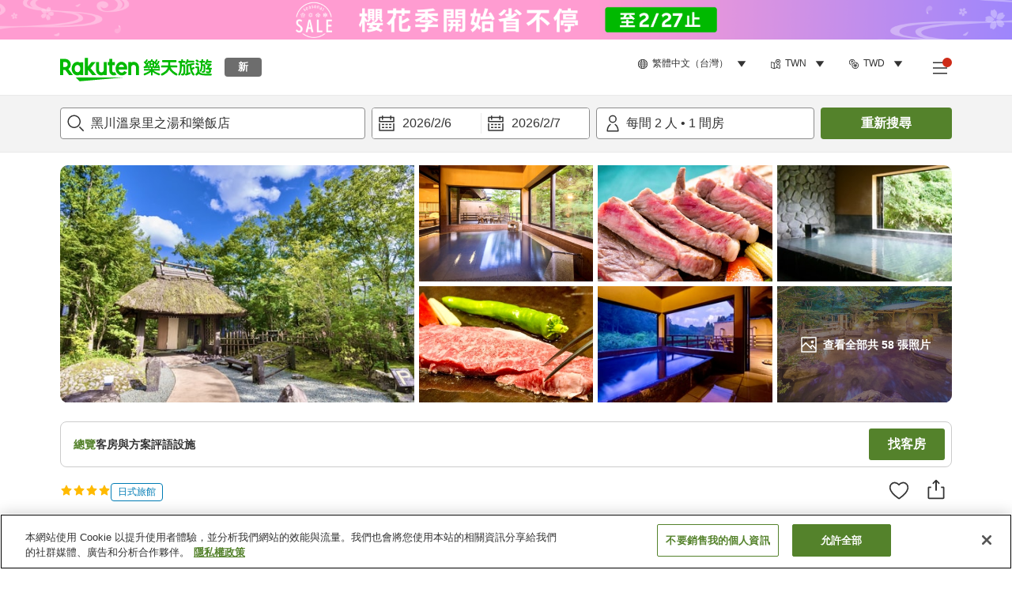

--- FILE ---
content_type: text/css
request_url: https://trv.r10s.com/eve/prod/traveler/static/5.9.0/css/src_components_PlaceInput_placeInput_module_scss-src_components_SearchForm_searchForm_module_-ef542f.8c6a9eeb.chunk.css
body_size: 3584
content:
.placeInput_mainButton__BL3bX{align-items:center;-webkit-appearance:none;appearance:none;background-color:transparent;background:#fff;border:none;border-radius:3px;color:inherit;color:#333;cursor:pointer;display:flex;font-size:14px;margin:0;padding:10px;width:100%}.placeInput_mainButton__BL3bX .placeInput_placeholder__YYeXJ{-webkit-line-clamp:1;-webkit-box-orient:vertical;color:#6d6d6d;display:-webkit-box;overflow:hidden;text-align:left}@media (-ms-high-contrast:active),(-ms-high-contrast:none){.placeInput_mainButton__BL3bX .placeInput_placeholder__YYeXJ{overflow:hidden;text-overflow:ellipsis;white-space:nowrap;width:100%}}.placeInput_mainButton__BL3bX .placeInput_destination__lO4J1{-webkit-line-clamp:1;-webkit-box-orient:vertical;display:-webkit-box;overflow:hidden;text-align:start}@media (-ms-high-contrast:active),(-ms-high-contrast:none){.placeInput_mainButton__BL3bX .placeInput_destination__lO4J1{overflow:hidden;text-overflow:ellipsis;white-space:nowrap;width:100%}}.placeInput_mainButtonTopAndArea__LGsux{font-size:16px;height:48px}@media(max-width:743px){.placeInput_mainButtonTopAndArea__LGsux{border:1px solid #8c8c8c;border-radius:4px}}@media(min-width:744px)and (max-width:1024px){.placeInput_mainButtonTopAndArea__LGsux{border:1px solid #8c8c8c;border-radius:4px}}@media(max-width:743px){.placeInput_mainButtonTopAndArea__LGsux.placeInput_hasError__GTxIZ{border-color:#d7402e}}@media(min-width:744px)and (max-width:1024px){.placeInput_mainButtonTopAndArea__LGsux.placeInput_hasError__GTxIZ{border-color:#d7402e}}@media(max-width:743px){.placeInput_topAreaButtonError__VLCAg.placeInput_topAreaButtonError__VLCAg{padding:4px 0 0}}.placeInput_searchIcon__TDqBZ{flex-shrink:0;margin-right:5px}.placeInput_mainButtonProviderList__GxS0e{align-items:center;border:1px solid #8c8c8c;border-radius:4px;color:#333;display:flex;font-weight:400;height:40px;padding:0 8px;width:100%}.placeInput_mainButtonProviderList__GxS0e svg>g>g>path{fill:#333}@media(min-width:1025px){.placeInput_mainButtonProviderList__GxS0e{height:40px;max-width:100%}}@media(min-width:744px)and (max-width:1024px){.placeInput_mainButtonProviderList__GxS0e{height:40px;max-width:100%}}.placeInput_mainButtonProviderList__GxS0e>div{justify-content:flex-start;width:100%}.placeInput_placeInputAutoComplete__SpXN-{width:100%}.placeInput_searchInput__7dkIF{cursor:pointer;font-size:14px}@media(min-width:1025px){.placeInput_searchInput__7dkIF.placeInput_withHover__NPR0H.placeInput_searchInput__7dkIF.placeInput_withHover__NPR0H.placeInput_searchInput__7dkIF.placeInput_withHover__NPR0H.placeInput_searchInput__7dkIF.placeInput_withHover__NPR0H{border-color:#8c8c8c;border-radius:4px;font-size:16px;height:40px}.placeInput_searchInput__7dkIF.placeInput_withHover__NPR0H.placeInput_searchInput__7dkIF.placeInput_withHover__NPR0H.placeInput_searchInput__7dkIF.placeInput_withHover__NPR0H.placeInput_searchInput__7dkIF.placeInput_withHover__NPR0H:hover{border-color:#255500}.placeInput_searchInput__7dkIF.placeInput_withHoverTopAndArea__Z1ofb.placeInput_searchInput__7dkIF.placeInput_withHoverTopAndArea__Z1ofb.placeInput_searchInput__7dkIF.placeInput_withHoverTopAndArea__Z1ofb.placeInput_searchInput__7dkIF.placeInput_withHoverTopAndArea__Z1ofb{border-color:#8c8c8c;border-radius:4px;font-size:16px;height:48px}.placeInput_searchInput__7dkIF.placeInput_withHoverTopAndArea__Z1ofb.placeInput_searchInput__7dkIF.placeInput_withHoverTopAndArea__Z1ofb.placeInput_searchInput__7dkIF.placeInput_withHoverTopAndArea__Z1ofb.placeInput_searchInput__7dkIF.placeInput_withHoverTopAndArea__Z1ofb:hover{border-color:#255500}.placeInput_searchInput__7dkIF.placeInput_hasError__GTxIZ.placeInput_searchInput__7dkIF.placeInput_hasError__GTxIZ.placeInput_searchInput__7dkIF.placeInput_hasError__GTxIZ.placeInput_searchInput__7dkIF.placeInput_hasError__GTxIZ.placeInput_searchInput__7dkIF.placeInput_hasError__GTxIZ{border-color:#d7402e}}.placeInput_withoutBorder__LeLwL.placeInput_withoutBorder__LeLwL.placeInput_withoutBorder__LeLwL.placeInput_withoutBorder__LeLwL{border:none}.placeInput_pcSuggestionContainer__RSIwt{background-color:#fff;border-radius:3px;box-shadow:0 0 10px rgba(0,0,0,.2);margin-top:1px;max-height:300px;overflow-y:auto;position:absolute;z-index:550}.placeInput_pcSuggestionContainer__RSIwt.placeInput_active__vq\+e9{width:100%}.placeInput_recentSearchLabel__xoSeg{font-size:16px;font-weight:700;line-height:1.5;margin:8px}.placeInput_suggestion__l2orE{align-items:center;-webkit-appearance:none;appearance:none;background-color:transparent;border:none;border-bottom:1px solid #eaeaea;color:inherit;color:#333;cursor:pointer;display:flex;font-size:14px;line-height:1.43;margin:0;padding:12px 0;text-align:left;width:100%}.placeInput_suggestion__l2orE.placeInput_highlighted__zMtAI,.placeInput_suggestion__l2orE:hover{background-color:#f3f3f3}.placeInput_savedSearchIcon__WSfoC,.placeInput_suggestionIcon__Z0Hea{margin:0 8px}.placeInput_savedSearchIcon__WSfoC{align-self:flex-start}.placeInput_savedSearchPlace__I5igd{-webkit-line-clamp:2;-webkit-box-orient:vertical;display:-webkit-box;margin-right:16px;overflow:hidden}@media (-ms-high-contrast:active),(-ms-high-contrast:none){.placeInput_savedSearchPlace__I5igd{overflow:hidden;text-overflow:ellipsis;white-space:nowrap;width:100%}}.placeInput_deleteSavedSearch__pWenN{-webkit-appearance:none;appearance:none;background-color:transparent;border:none;color:inherit;cursor:pointer;margin:0 16px 0 auto;padding:0}.placeInput_suggestText__XwHSz{padding:16px;pointer-events:none}.placeInput_savedSearchQuery__5-ZtR{color:#6d6d6d;font-size:12px}.placeInput_placeLabel__-nKfx{overflow:hidden;text-overflow:ellipsis;white-space:nowrap}.placeInput_dialogClassName__uI4SH{height:100%;width:100%}@media(min-width:744px)and (max-width:1024px){.placeInput_dialogHeader__3OXZ->h3{text-align:center}}@media(max-width:743px){.placeInput_dialogContent__LmKhJ{padding:16px}}@media(min-width:744px)and (max-width:1024px){.placeInput_dialogContent__LmKhJ{height:100%;max-height:100%;padding:40px 120px}}.placeInput_skeletonItem__etO0f.placeInput_skeletonItem__etO0f{align-items:center;height:55px;padding:8px 16px}.placeInput_skeletonItem__etO0f.placeInput_skeletonItem__etO0f:not(:last-child){margin-bottom:0}.placeInput_skeletonItem__etO0f.placeInput_skeletonItem__etO0f .placeInput_skeletonImageItem__EF5Xd{height:20px;width:20px}.placeInput_skeletonItem__etO0f.placeInput_skeletonItem__etO0f div>div{width:100%}.placeInput_skeletonItem__etO0f.placeInput_skeletonItem__etO0f:not(:last-child){border-bottom:1px solid #eaeaea}.placeInput_emptyStateWrapper__2FvSJ{align-items:center;display:flex;flex-direction:column;justify-content:center;padding:114px 16px 0;word-break:break-word}@media(min-width:1025px){.placeInput_emptyStateWrapper__2FvSJ{padding:40px 60px}}@media(min-width:744px)and (max-width:1024px){.placeInput_emptyStateWrapper__2FvSJ{padding:60px 0}}.placeInput_emptyStateWrapper__2FvSJ .placeInput_hotelIcon__nDxxv{margin-bottom:16px}.placeInput_emptyStateWrapper__2FvSJ .placeInput_title__36Owj{font-size:14px;font-weight:700;line-height:1.43;margin-bottom:8px}@media(min-width:744px)and (max-width:1024px){.placeInput_emptyStateWrapper__2FvSJ .placeInput_title__36Owj{margin-bottom:12px}}@media(max-width:743px){.placeInput_emptyStateWrapper__2FvSJ .placeInput_title__36Owj{font-size:18px}}.placeInput_emptyStateWrapper__2FvSJ .placeInput_description__5far1{color:#6d6d6d;font-size:14px;line-height:1.43;text-align:center}.placeInput_errorMessage__RHd3k{margin:4px 0}.textField_container__Ep0wf{display:inline-block;font-size:14px;line-height:1.43}.textField_container__Ep0wf label,.textField_container__Ep0wf p,.textField_container__Ep0wf span{word-wrap:break-word;font-weight:700;-webkit-hyphens:auto;hyphens:auto;margin-bottom:4px;overflow-wrap:break-word}.textField_container__Ep0wf>:not(:last-child){display:inline-block;margin-bottom:4px}.textField_container__Ep0wf .textField_textContainer__EbKPW{align-items:center;display:flex;width:100%}.textField_container__Ep0wf .textField_textContainer__EbKPW .textField_inputContainer__yLSC3{align-items:center;display:flex;position:relative;width:100%}.textField_container__Ep0wf .textField_textContainer__EbKPW .textField_inputContainer__yLSC3.textField_hasUnit__gV-CG{width:103px}@media(max-width:743px){.textField_container__Ep0wf .textField_textContainer__EbKPW .textField_inputContainer__yLSC3.textField_hasUnit__gV-CG{width:33%}}.textField_container__Ep0wf .textField_textContainer__EbKPW .textField_inputContainer__yLSC3:not(:last-child){margin-right:4px}.textField_container__Ep0wf .textField_textContainer__EbKPW .textField_inputContainer__yLSC3:hover>.textField_text__Zcxf0{border-color:#54822b}.textField_container__Ep0wf .textField_textContainer__EbKPW .textField_inputContainer__yLSC3:hover>.textField_invisibleClearButton__9wENP{padding-right:32px}.textField_container__Ep0wf .textField_textContainer__EbKPW .textField_inputContainer__yLSC3 .textField_text__Zcxf0{border:1px solid #ccc;border-radius:3px;color:#333;display:inline-block;height:44px;outline:0;padding:0 8px;width:100%}.textField_container__Ep0wf .textField_textContainer__EbKPW .textField_inputContainer__yLSC3 .textField_text__Zcxf0::-ms-clear{display:none}.textField_container__Ep0wf .textField_textContainer__EbKPW .textField_inputContainer__yLSC3 .textField_text__Zcxf0:active,.textField_container__Ep0wf .textField_textContainer__EbKPW .textField_inputContainer__yLSC3 .textField_text__Zcxf0:focus{border-color:#54822b}.textField_container__Ep0wf .textField_textContainer__EbKPW .textField_inputContainer__yLSC3 .textField_text__Zcxf0.textField_disabled__bs5dL{background:#eaeaea;color:#ccc}.textField_container__Ep0wf .textField_textContainer__EbKPW .textField_inputContainer__yLSC3 .textField_text__Zcxf0.textField_disabled__bs5dL:active,.textField_container__Ep0wf .textField_textContainer__EbKPW .textField_inputContainer__yLSC3 .textField_text__Zcxf0.textField_disabled__bs5dL:focus,.textField_container__Ep0wf .textField_textContainer__EbKPW .textField_inputContainer__yLSC3 .textField_text__Zcxf0.textField_disabled__bs5dL:hover{border-color:#ccc}.textField_container__Ep0wf .textField_textContainer__EbKPW .textField_inputContainer__yLSC3 .textField_text__Zcxf0.textField_hasError__uX6TK{border-color:#d7402e}.textField_container__Ep0wf .textField_textContainer__EbKPW .textField_inputContainer__yLSC3 .textField_text__Zcxf0.textField_showSuccessMessage__-6Fsy{border-color:#54822b}.textField_container__Ep0wf .textField_textContainer__EbKPW .textField_inputContainer__yLSC3 .textField_text__Zcxf0.textField_isValidated__rvHck{padding-right:32px}.textField_container__Ep0wf .textField_textContainer__EbKPW .textField_inputContainer__yLSC3 .textField_text__Zcxf0.textField_withLeadingIcon__-TCSh{padding-left:38px}.textField_container__Ep0wf .textField_textContainer__EbKPW .textField_inputContainer__yLSC3 .textField_text__Zcxf0.textField_withTrailingIcon__NFGd\+{padding-right:38px}.textField_container__Ep0wf .textField_textContainer__EbKPW .textField_inputContainer__yLSC3 .textField_text__Zcxf0.textField_invisibleClearButton__9wENP:focus~.textField_clearButton__XR86D,.textField_container__Ep0wf .textField_textContainer__EbKPW .textField_inputContainer__yLSC3 .textField_text__Zcxf0.textField_invisibleClearButton__9wENP:hover~.textField_clearButton__XR86D,.textField_container__Ep0wf .textField_textContainer__EbKPW .textField_inputContainer__yLSC3 .textField_text__Zcxf0.textField_invisibleClearButton__9wENP~.textField_clearButton__XR86D:hover{cursor:pointer;opacity:1;pointer-events:auto}.textField_container__Ep0wf .textField_textContainer__EbKPW .textField_inputContainer__yLSC3 .textField_text__Zcxf0.textField_invisibleClearButton__9wENP:focus,.textField_container__Ep0wf .textField_textContainer__EbKPW .textField_inputContainer__yLSC3 .textField_text__Zcxf0.textField_invisibleClearButton__9wENP:hover{padding-right:32px}.textField_container__Ep0wf .textField_textContainer__EbKPW .textField_inputContainer__yLSC3 .textField_text__Zcxf0.textField_invisibleClearButton__9wENP~.textField_clearButton__XR86D{opacity:0;pointer-events:none}.textField_container__Ep0wf .textField_textContainer__EbKPW .textField_inputContainer__yLSC3 .textField_text__Zcxf0.textField_visibleClearButton__9u4Ke{padding-right:32px}.textField_container__Ep0wf .textField_textContainer__EbKPW .textField_inputContainer__yLSC3 .textField_text__Zcxf0.textField_visibleClearButtonTime__6ADiP~.textField_clearButton__XR86D,.textField_container__Ep0wf .textField_textContainer__EbKPW .textField_inputContainer__yLSC3 .textField_text__Zcxf0.textField_visibleClearButton__9u4Ke~.textField_clearButton__XR86D{cursor:pointer;opacity:1;pointer-events:auto}.textField_container__Ep0wf .textField_textContainer__EbKPW .textField_inputContainer__yLSC3 .textField_highlight__rZEfH{background-color:#fff8e5;border:1px solid #ffba00}.textField_container__Ep0wf .textField_textContainer__EbKPW .textField_inputContainer__yLSC3 .textField_leadingIcon__Ws3Z8{bottom:0;height:24px;left:8px;margin:auto;position:absolute;right:unset;top:0;width:24px}.textField_container__Ep0wf .textField_textContainer__EbKPW .textField_inputContainer__yLSC3 .textField_trailingIcon__wQyNG{bottom:0;height:24px;left:unset;margin:auto;position:absolute;right:8px;top:0;width:24px}.textField_container__Ep0wf .textField_textContainer__EbKPW .textField_unit__bdkRa{-webkit-hyphens:none;hyphens:none}.textField_container__Ep0wf.textField_fullWidth__wkNOn{width:100%}.textField_container__Ep0wf.textField_multiple__R0Pon{margin-right:8px;width:50%}@media(max-width:743px){.textField_container__Ep0wf.textField_multiple__R0Pon{margin-bottom:16px;margin-right:0;width:100%}}.textField_container__Ep0wf.textField_middle__kdvi6{max-width:100%;min-width:214px}@media(max-width:743px){.textField_container__Ep0wf.textField_middle__kdvi6{width:100%}}.textField_container__Ep0wf .textField_validatedIcon__DK\+gP{height:24px;position:absolute;right:8px;width:24px}.textField_container__Ep0wf .textField_clearButton__XR86D{bottom:0;height:24px;left:unset;margin:auto;pointer-events:visible;position:absolute;right:8px;top:0;width:24px}.textField_container__Ep0wf .textField_successMessage__vuLVF{color:#54822b}.textField_multiContainer__tq52x{display:flex}@media(max-width:743px){.textField_multiContainer__tq52x{display:block}}.textField_hidden__xoPI5{height:1px;overflow:hidden;position:absolute;top:-10px;width:1px}.autoCompleteMulti_autoComplete__x4fW9{position:relative;word-break:break-all}.autoCompleteMulti_autoComplete__x4fW9 .autoCompleteMulti_suggestionsContainer__fZZEq{border-radius:0 0 3px 3px;box-shadow:0 0 4px 0 rgba(0,0,0,.2);position:absolute;width:100%;z-index:550}.autoCompleteMulti_autoComplete__x4fW9 ul{margin-left:0}.autoCompleteMulti_autoComplete__x4fW9 li{list-style-type:none}.autoCompleteMulti_autoComplete__x4fW9 .autoCompleteMulti_suggestion__OSUKm{background-color:#fff;border:1px solid #ccc;border-top:none;color:#333;cursor:pointer;font-size:14px;height:45px;outline:none;padding:0 10px;text-align:left;width:100%}.autoCompleteMulti_autoComplete__x4fW9 .autoCompleteMulti_highlightedSuggestion__cB3dH{background-color:#068500;color:#fff}.autoCompleteMulti_autoComplete__x4fW9:last-child,.autoCompleteMulti_autoComplete__x4fW9:last-child .autoCompleteMulti_suggestion__OSUKm{border-radius:0 0 3px 3px}a,abbr,acronym,address,applet,article,aside,audio,b,big,blockquote,body,canvas,caption,center,cite,code,dd,del,details,dfn,div,dl,dt,em,embed,fieldset,figcaption,figure,footer,form,h1,h2,h3,h4,h5,h6,header,hgroup,html,i,iframe,img,ins,kbd,label,legend,li,mark,menu,nav,object,ol,output,p,pre,q,ruby,s,samp,section,small,span,strike,strong,sub,summary,sup,table,tbody,td,tfoot,th,thead,time,tr,tt,u,ul,var,video{border:0;font-size:100%;font:inherit;margin:0;padding:0;vertical-align:baseline}article,aside,details,figcaption,figure,footer,header,hgroup,menu,nav,section{display:block}body{line-height:1}ol,ul{list-style:none}blockquote,q{quotes:none}blockquote:after,blockquote:before,q:after,q:before{content:"";content:none}table{border-collapse:collapse;border-spacing:0}html{box-sizing:border-box}html:has(dialog[open][modal-mode=fullScreen]){height:100vh;isolation:isolate;overflow:hidden;position:fixed;touch-action:none;-ms-touch-action:none}*,:after,:before{box-sizing:inherit}body{color:#333;font-family:arial,sans-serif;font-size:14px;line-height:1.43}h1{font-size:24px;font-weight:700;line-height:1.25}@media(max-width:743px){h1{font-size:22px;line-height:1.27}}h2{font-size:20px;font-weight:700;line-height:1.2}@media(max-width:743px){h2{font-size:18px;line-height:1.2}}h3{font-size:16px;line-height:1.5}h3,h4{font-weight:700}h4{font-size:14px;line-height:1.43}h5{font-size:12px;font-weight:700;line-height:1.2}body{-webkit-text-size-adjust:100%;margin:0;padding:0}@media(min-width:1025px){header{height:70px}}@media(min-width:744px)and (max-width:1024px){header{height:70px}}.searchForm_errorPageSubText__tLiya p:not(:last-child){margin-bottom:16px}.searchForm_appNavigationButton__nbrlU{-webkit-appearance:none;appearance:none;background-color:transparent;border:none;color:inherit;color:#54822b;cursor:pointer;margin:0;padding:0}.searchForm_searchForm__GOgD\+{grid-gap:8px;display:grid;gap:8px;grid-template-columns:35fr minmax(270px,25fr) 25fr minmax(103px,15fr);width:100%}@media(min-width:1025px){.searchForm_searchForm__GOgD\+{margin-left:auto;margin-right:auto;max-width:1160px;padding:16px;width:100%}}@media(min-width:744px)and (max-width:1024px){.searchForm_searchForm__GOgD\+{padding:16px}}@media(max-width:743px){.searchForm_searchForm__GOgD\+{display:block}.searchForm_searchForm__GOgD\+>div>:not(:last-child){margin-bottom:8px}}.searchForm_hasError__utbYR{padding-bottom:0}.searchForm_topAreaSearchForm__DZ216{margin-top:16px}@media(min-width:1025px){.searchForm_topAreaSearchForm__DZ216{padding:0}}@media(min-width:744px)and (max-width:1024px){.searchForm_topAreaSearchForm__DZ216{padding:0}}@media(max-width:743px){.searchForm_topAreaSearchForm__DZ216{display:block}.searchForm_topAreaSearchForm__DZ216>div>:not(:last-child){margin-bottom:8px}}.searchForm_placeInput__WBWt8{max-width:100%}@media(min-width:744px)and (max-width:1024px){.searchForm_placeInput__WBWt8{margin-bottom:0;min-width:0}}@media(min-width:1025px){.searchForm_placeInput__WBWt8{margin-bottom:0;min-width:0}}@media(min-width:744px)and (max-width:1024px){.searchForm_amountInput__CUblr{min-width:0}}@media(max-width:743px){.searchForm_amountInput__CUblr{flex-basis:100%}.searchForm_dateInput__08LH-{margin-bottom:8px}}.searchForm_submitButton__ZFN7S{border-radius:4px;font-size:16px;height:40px;max-width:100%;min-height:40px}.searchForm_errorMessageWrapper__X6e14.searchForm_errorMessageWrapper__X6e14{background:none;margin:8px 0 0;padding:0}@media(max-width:743px){.searchForm_errorMessageWrapper__X6e14.searchForm_errorMessageWrapper__X6e14{margin-bottom:8px}}.searchForm_errorMessageWrapper__X6e14 .searchForm_errorMessage__tr9-p{font-weight:400}.searchForm_overlay__MWFTw{-webkit-appearance:none;appearance:none;background-color:transparent;border:none;color:inherit;cursor:pointer;height:100%;height:100vh;margin:0;padding:0;position:fixed;width:100%;z-index:996}.searchForm_amountInput__CUblr.searchForm_amountInput__CUblr>button>div{font-size:16px;overflow:hidden;text-overflow:ellipsis;white-space:nowrap}.searchForm_topAreaSubmitButton__SX5mr{border-radius:4px;height:48px}@media(min-width:1025px){.searchForm_topAreaSubmitButton__SX5mr{font-size:16px;min-width:-moz-fit-content;min-width:fit-content}}@media(min-width:744px)and (max-width:1024px){.searchForm_topAreaSubmitButton__SX5mr{font-size:16px;min-width:-moz-fit-content;min-width:fit-content}}@media(max-width:743px){.searchForm_topAreaSubmitButton__SX5mr{width:100%}}@media(min-width:744px)and (max-width:1024px){.searchForm_topAreaSubmitButton__SX5mr{width:auto}}@media(max-width:743px){.searchForm_errorParentContainer__OZLzI{flex-direction:column}}.searchForm_actionLabelContainer__NQTPo{width:100%}
/*# sourceMappingURL=src_components_PlaceInput_placeInput_module_scss-src_components_SearchForm_searchForm_module_-ef542f.8c6a9eeb.chunk.css.map*/